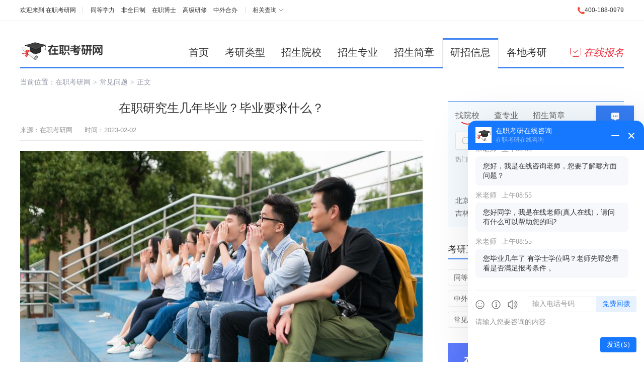

--- FILE ---
content_type: text/html; charset=utf-8
request_url: http://www.51zzyjs.com/wenti/9709.html
body_size: 7449
content:
<!DOCTYPE html>
<html lang="zh-CN">
<head>
    <meta charset="utf-8">
    <title>在职研究生几年毕业？毕业要求什么？ - 在职考研网</title>
    <meta name="keywords" content="在职研究生几年毕业">
    <meta name="description" content="在职研究生是指那些在工作状态下就读研究生的学生，由于每个学校的要求不一样，因此，在职研究生需要几年毕业也有所不同。一般来说，在职研究生的毕业要求与全日制研究生大体相同，但是考虑到在职研究生的学习特点，学校会给予一定的宽容和安排，一般在职研究生可以在4-6年完成学业，有些学校甚至能在3年内完成学业。">
    <meta name="renderer" content="webkit">
    <meta http-equiv="X-UA-Compatible" content="IE=edge,chrome=1">
    <meta http-equiv="Content-Type" content="text/html"/>
    <meta http-equiv="Cache-Control" content="no-transform " />
    <meta http-equiv="Cache-Control" content="no-siteapp"/>
    <meta name="applicable-device" content="pc">
    <link rel="shortcut icon" href="http://www.51zzyjs.com/favicon.ico"/>
                <link href="http://www.51zzyjs.com/Public/exam/css/cahce_reset,public,fheader,iconfont,article,right.css" rel="stylesheet">    </head>
<body class="bodyh">

<div class="bodyhh">
    <div class="header">
        <div class="header-top">
            <div class="w1200 clearfix">
                <div class="header-left fl">
                    欢迎来到 <a href="http://www.51zzyjs.com/" target="_blank">在职考研网</a>
                    <div class="header-list">
                        <a href="http://www.51zzyjs.com/tongdengxueli/" target="_blank">同等学力</a>
                        <a href="http://www.51zzyjs.com/feiquanrizhi/" target="_blank">非全日制</a>
                        <a href="http://www.51zzyjs.com/zaizhiboshi/" target="_blank">在职博士</a>
                        <a href="http://www.51zzyjs.com/gaojiyanxiuban/" target="_blank">高级研修</a>
                        <a href="http://www.51zzyjs.com/zhongwaiheban/" target="_blank">中外合办</a>
                    </div>
                    <div class="header-sel hoverAll">
                        <a href="javascript:;" class="header-sel-btn">相关查询</a>
                        <div class="showAll">
                            <a href="http://www.51zzyjs.com/meiti/" target="_blank">在职研究生视频</a>
<a href="http://www.51zzyjs.com/shuoshimulu/" target="_blank">在职研究生招生目录</a>
<a href="http://www.51zzyjs.com/chaxun/" target="_blank">在职研究生查询</a>
                        </div>
                    </div>
                </div>
                <div class="header-right fr">
                    <i class="icon icons-dh1"></i>400-188-0979
                </div>
            </div>
        </div>
<div class="js-hov-cont w1200">
    <div class="header-main clearfix">
        <div class="header-logo"><a href="http://www.51zzyjs.com/" target="_blank"><img src="http://www.51zzyjs.com/Public/exam/images/PC.png" alt="在职考研网"></a></div>
        <a href="http://www.51zzyjs.com/baoming.html" class="header-nav-last fr"><i class="icon icons-bm"></i>在线报名</a>
        <div class="header-nav js-hov-btn">
            <a href="http://www.51zzyjs.com/" >首页</a>
            <a href="http://www.51zzyjs.com/tongdengxueli/" >考研类型</a>
            <a href="http://www.51zzyjs.com/xuexiao/" >招生院校</a>
            <a href="http://www.51zzyjs.com/zhuanye/" >招生专业</a>
            <a href="http://www.51zzyjs.com/jianzhang/" >招生简章</a>
            <a href="http://www.51zzyjs.com/wenti/" class="active">研招信息</a>
            <a href="http://www.51zzyjs.com/beijing/" >各地考研</a>
        </div>
    </div>
    <div class="header-nav_hide mb20">

    </div>
</div>
</div>
<div class="wrapper clearfix">
            <div class="nav-brand">当前位置：<a href="http://www.51zzyjs.com/">在职考研网</a><i>&gt;</i><span><a href="http://www.51zzyjs.com/wenti/">常见问题</a></span><i>&gt;</i><span>正文</span></div>
            <div class="content clearfix">
                <div class="wrap-left mt10">
                    <div class="article">
                        <h1>在职研究生几年毕业？毕业要求什么？</h1>
                        <div class="article-info clearfix mt15">
                            <div class="fl">来源：<a target="_blank" href="http://www.51zzyjs.com/">在职考研网</a> <span class="ml20">时间：2023-02-02</span></div>
                            <!--<div class="article-share fr">分享到：-->
                                <!--<ul class="bdsharebuttonbox fr" data-tag="share_1" data-bd-bind="1490836726113">-->
                                    <!--<li><a class="bds_qzone" data-cmd="qzone" href="javascript:;"></a></li>-->
                                    <!--<li><a class="bds_weixin" data-cmd="weixin" href="javascript:;"></a></li>-->
                                    <!--<li><a class="bds_tsina" data-cmd="tsina" href="javascript:;"></a></li>-->
                                    <!--<li><a class="bds_sqq" data-cmd="sqq" href="javascript:;"></a></li>-->
                                <!--</ul>-->
                            <!--</div>-->
                        </div>
                        <div class="article-con">
                            <p style="text-align:center"><img src="http://www.51zzyjs.com/Uploads/Ueditor/image/20230202/1675325484424241.jpg" title="1675325484424241.jpg" alt="1675325484424241.jpg" width="800" height="600" border="0" vspace="0" style="width: 800px; height: 600px;"/></p><p style="white-space: normal;">在职研究生是指那些在工作状态下就读研究生的学生，由于每个学校的要求不一样，因此，在职研究生需要几年毕业也有所不同。一般来说，在职研究生的毕业要求与全日制研究生大体相同，但是考虑到在职研究生的学习特点，学校会给予一定的宽容和安排，一般在职研究生可以在4-6年完成学业，有些学校甚至能在3年内完成学业。</p><p style="white-space: normal;"><br/></p><p style="white-space: normal;">那么，<a href="http://www.51zzyjs.com/" target="_blank" class="keylink" title="在职研究生">在职研究生</a>的毕业要求有哪些呢？一般来说，在职研究生的毕业要求与全日制研究生基本相同，但是由于在职研究生的学习时间相对较短，学校会给予一定的宽容。首先，在职研究生必须完成相应的学习课程，如果学生完成了学校规定的学分，并通过了考试，就可以获得研究生学位证书。此外，学校还要求学生能够完成一份与专业相关的毕业论文，毕业论文的要求相对较高，必须是一份有说服力的学术论文，并能够表达出学生在专业方面的深度思考和独到见解。此外，学校还需要学生参加一些实验室研究、调研、参观等活动，以便更好地让学生熟悉学科知识，增强学生的实践能力，从而更好地应用学习成果。</p><p style="white-space: normal;"><br/></p><p style="white-space: normal;">总而言之，在职研究生的毕业要求与全日制研究生大体相同，学校会给予一定的宽容和安排，一般在职研究生可以在4-6年完成学业，甚至有些学校能在3年内完成学业。毕业时，学生需要完成相应的学习课程，并能够完成一份有说服力的学术论文，学校还要求学生参加一些实验室研究、调研、参观等活动，以便更好地让学生熟悉学科知识，增强学生的实践能力，从而更好地应用学习成果。</p><p><br/></p>                        </div>

                        <div class="article-link mt20">
                            <p><i class="icon icons-prev"></i>上一篇：<a href="http://www.51zzyjs.com/wenti/9710.html" title="同等学力加试是什么意思？同等学力好考吗" >同等学力加试是什么意思？同等学力好考吗</a></p>
                            <p><i class="icon icons-next"></i>下一篇：<a href="http://www.51zzyjs.com/wenti/9708.html" title="在职研究生能考公务员么？怎样准备考试？" >在职研究生能考公务员么？怎样准备考试？</a></p>

                        </div>
                        <div class="left-img mt10 mb30">
                            <a href="http://www.51zzyjs.com/" target="_blank" title="在职研究生"><img src="http://www.51zzyjs.com/Public/exam/images/wzxq-1.jpg" alt="在职研究生" title="在职研究生"></a>
                        </div>

                        <div class="article-btm clearfix">
                            <div class="article-xxList xxList fl">
                                <div class="wrap-tit wrap-tit3 mb10"><h2>常见问题</h2><a href="http://www.51zzyjs.com/wenti/" class="more more1" target="_blank"></a></div>
                                <ul>
                                    <li><a href="http://www.51zzyjs.com/wenti/21.html" title="如何选择在职研究生专业？选择什么专业合适？" target="_blank">如何选择在职研究生专业？选择什么专业合适？</a></li><li><a href="http://www.51zzyjs.com/wenti/53.html" title="考研如何选择院校和专业？" target="_blank">考研如何选择院校和专业？</a></li><li><a href="http://www.51zzyjs.com/wenti/61.html" title="高级研修班上课方式有哪些？" target="_blank">高级研修班上课方式有哪些？</a></li><li><a href="http://www.51zzyjs.com/wenti/74.html" title="在职博士考试科目有哪些？" target="_blank">在职博士考试科目有哪些？</a></li><li><a href="http://www.51zzyjs.com/xuexiao/63/wenti/4577.html" title="东北师范大学非全日制研究生教育硕士每年学费多少？" target="_blank">东北师范大学非全日制研究生教育硕士每年学费多少？</a></li><li><a href="http://www.51zzyjs.com/wenti/1295.html" title="硕士研究生考研复试时间安排" target="_blank">硕士研究生考研复试时间安排</a></li><li><a href="http://www.51zzyjs.com/zhuanye/7/wenti/42.html" title="金融学在职研究生几月份报名？" target="_blank">金融学在职研究生几月份报名？</a></li><li><a href="http://www.51zzyjs.com/wenti/71.html" title="非全日制研究生考试科目有哪些？" target="_blank">非全日制研究生考试科目有哪些？</a></li>                                </ul>
                            </div>
                            <div class="article-xxList article-slide fr">
                                <div class="wrap-tit wrap-tit-tab article-slide-btn">
                                    <a href="javascript:;" class="active"><h2>资讯信息</h2></a>
                                    <span class="line"></span>
                                    <a href="javascript:;"><h2>考试信息</h2></a>
                                </div>
                                <div class="article-slide-main mt10">
                                    <div class="xxList">
                                        <a href="http://www.51zzyjs.com/zhaosheng/" class="more more1" target="_blank"></a>
                                        <ul>
                                            <li><a href="http://www.51zzyjs.com/jiaowu/3922.html" title="关于电子信息等8种专业学位类别专业领域指导性目录的说明" target="_blank">关于电子信息等8种专业学位类别专业领域指导性目录的说明</a></li><li><a href="http://www.51zzyjs.com/zhengce/6567.html" title="北京语言大学会计硕士专业学位研究生教学案例规范体例及格式" target="_blank">北京语言大学会计硕士专业学位研究生教学案例规范体例及格式</a></li><li><a href="http://www.51zzyjs.com/zhengce/5600.html" title="中国地质大学(武汉)专业学位研究生企业导师管理办法（试行） " target="_blank">中国地质大学(武汉)专业学位研究生企业导师管理办法（试行） </a></li><li><a href="http://www.51zzyjs.com/zhaosheng/1564.html" title="【福建地区】非全日制专业学位研究生招生院校及招生专业汇总" target="_blank">【福建地区】非全日制专业学位研究生招生院校及招生专业汇总</a></li><li><a href="http://www.51zzyjs.com/zhengce/4455.html" title="湖南农业大学研究生转专业和转导师暂行管理规定" target="_blank">湖南农业大学研究生转专业和转导师暂行管理规定</a></li><li><a href="http://www.51zzyjs.com/zhuanye/156/jiaowu/5186.html" title="护理硕士专业学位研究生指导性培养方案（试行）" target="_blank">护理硕士专业学位研究生指导性培养方案（试行）</a></li><li><a href="http://www.51zzyjs.com/zhuanye/45/jiaowu/5182.html" title="应用心理专业学位硕士研究生（临床与咨询心理学培养方案（试行）" target="_blank">应用心理专业学位硕士研究生（临床与咨询心理学培养方案（试行）</a></li><li><a href="http://www.51zzyjs.com/zhengce/902.html" title="中国农业大学专业学位硕士研究生专项制管理办法" target="_blank">中国农业大学专业学位硕士研究生专项制管理办法</a></li>                                        </ul>
                                    </div>
                                    <div class="xxList" style="display: none;">
                                        <a href="http://www.51zzyjs.com/shiti/" class="more more1" target="_blank"></a>
                                        <ul>
                                            <li><a href="http://www.51zzyjs.com/shiti/694.html" title="2022年东北农业大学非全日制研究生《农业信息技术》初试考试大纲" target="_blank">2022年东北农业大学非全日制研究生《农业信息技术》初试考试大纲</a></li><li><a href="http://www.51zzyjs.com/shiti/715.html" title="中山大学2022年硕士研究生招生考试科目的考试范围或参考书目(六) " target="_blank">中山大学2022年硕士研究生招生考试科目的考试范围或参考书目(六) </a></li><li><a href="http://www.51zzyjs.com/fushi/264.html" title="【考研复试】现场复试注意事项" target="_blank">【考研复试】现场复试注意事项</a></li><li><a href="http://www.51zzyjs.com/xuexiao/5/fushi/267.html" title="2020年北京理工大学硕士研究生复试内容及复试流程" target="_blank">2020年北京理工大学硕士研究生复试内容及复试流程</a></li><li><a href="http://www.51zzyjs.com/xuexiao/389/tiaoji/58.html" title="江西科技师范大学2018年研究生调剂信息" target="_blank">江西科技师范大学2018年研究生调剂信息</a></li><li><a href="http://www.51zzyjs.com/xuexiao/389/tiaoji/60.html" title="2020年江西科技师范大学硕士研究生调剂公告" target="_blank">2020年江西科技师范大学硕士研究生调剂公告</a></li><li><a href="http://www.51zzyjs.com/xuexiao/36/fushi/238.html" title="西北工业大学硕士研究生复试成绩的计算方法" target="_blank">西北工业大学硕士研究生复试成绩的计算方法</a></li><li><a href="http://www.51zzyjs.com/xuexiao/215/fushi/798.html" title="关于做好江苏大学2024年硕士研究生招生复试录取工作的通知" target="_blank">关于做好江苏大学2024年硕士研究生招生复试录取工作的通知</a></li>                                        </ul>
                                    </div>
                                </div>
                            </div>
                        </div>



                    </div>
                </div>
                <div class="right fr">
    <div class="right-item tools js-hov-cont">
        <div class="tools-tit js-hov-btn">
            <a href="javascript:;" class="active">找院校</a>
            <a href="javascript:;">查专业</a>
            <a href="javascript:;">招生简章</a>
        </div>
        <div class="tools-cont">
            <div class="js-hov-con">
                <div class="right-search">
                    <i class="icon icons-ss"></i>
                    <form id="searchschool" action="http://www.51zzyjs.com/xuexiao/" >
                        <input type="text" name="title" value="" placeholder="请输入学校" class="ipt">
                        <a href="javascript:;" onclick="document:searchschool.submit()" class="btn">搜院校</a>
                    </form>
                </div>
                <div class="tools-sub">热门院校：<a target="_blank" href="http://www.51zzyjs.com/xuexiao/2/" title="中国人民大学在职研究生">中国人民大学</a><a target="_blank" href="http://www.51zzyjs.com/xuexiao/54/" title="华北电力大学在职研究生">华北电力大学</a><a target="_blank" href="http://www.51zzyjs.com/xuexiao/43/" title="北京化工大学在职研究生">北京化工大学</a></div>
            </div>
            <div class="js-hov-con" style="display: none;">
                <div class="right-search">
                    <i class="icon icons-ss"></i>
                    <form id="searchmajor" action="http://www.51zzyjs.com/zhuanye/" >
                        <input type="text" name="title" value="" placeholder="请输入专业" class="ipt">
                        <a href="javascript:;" onclick="document:searchmajor.submit()" class="btn">搜专业</a>
                    </form>
                </div>
                <div class="tools-sub">热门专业：<a target="_blank" href="http://www.51zzyjs.com/zhuanye/27/" title="法学在职研究生">法学</a><a target="_blank" href="http://www.51zzyjs.com/zhuanye/7/" title="金融学在职研究生">金融学</a><a target="_blank" href="http://www.51zzyjs.com/zhuanye/45/" title="心理学在职研究生">心理学</a><a target="_blank" href="http://www.51zzyjs.com/zhuanye/172/" title="企业管理在职研究生">企业管理</a></div>
            </div>
            <div class="js-hov-con" style="display: none;">
                <div class="right-search">
                    <i class="icon icons-ss"></i>
                    <form id="searchjianzhang" action="http://www.51zzyjs.com/jianzhang/" >
                        <input type="text" name="title" value="" placeholder="请输入简章" class="ipt">
                        <a href="javascript:;" onclick="document:searchjianzhang.submit()" class="btn">搜简章</a>
                    </form>
                </div>
                <div class="tools-sub">热门简章：<a target="_blank" href="http://www.51zzyjs.com/xuexiao/2/jianzhang/">中国人民大学</a><a target="_blank" href="http://www.51zzyjs.com/xuexiao/54/jianzhang/">华北电力大学</a><a target="_blank" href="http://www.51zzyjs.com/xuexiao/9/jianzhang/">南开大学</a></div>
            </div>
        </div>
        <div class="hot-dq">
            			<div class="tit">各地热招</div>
            <div class="cont clearfix">
                <a target="_blank" href="http://www.51zzyjs.com/beijing/" title="北京在职研究生">北京</a>
                <a target="_blank" href="http://www.51zzyjs.com/shanghai/" title="上海在职研究生">上海</a>
                <a target="_blank" href="http://www.51zzyjs.com/tianjin/" title="天津在职研究生">天津</a>
                <a target="_blank" href="http://www.51zzyjs.com/chongqing/" title="重庆在职研究生">重庆</a>
                <a target="_blank" href="http://www.51zzyjs.com/hebei/" title="河北在职研究生">河北</a>
                <a target="_blank" href="http://www.51zzyjs.com/shanxi/" title="山西在职研究生">山西</a>
                <a target="_blank" href="http://www.51zzyjs.com/liaoning/" title="辽宁在职研究生">辽宁</a>
                <a target="_blank" href="http://www.51zzyjs.com/jilin/" title="吉林在职研究生">吉林</a>
                <a target="_blank" href="http://www.51zzyjs.com/jiangsu/" title="江苏在职研究生">江苏</a>
                <a target="_blank" href="http://www.51zzyjs.com/zhejiang/" title="浙江在职研究生">浙江</a>
                <a target="_blank" href="http://www.51zzyjs.com/anhui/" title="安徽在职研究生">安徽</a>
                <a target="_blank" href="http://www.51zzyjs.com/fujian/" title="福建在职研究生">福建</a>
                <div class="hide clicont">
                    <a target="_blank" href="http://www.51zzyjs.com/jiangxi/" title="江西在职研究生">江西</a>
                    <a target="_blank" href="http://www.51zzyjs.com/shandong/" title="山东在职研究生">山东</a>
                    <a target="_blank" href="http://www.51zzyjs.com/henan/" title="河南在职研究生">河南</a>
                    <a target="_blank" href="http://www.51zzyjs.com/hubei/" title="湖北在职研究生">湖北</a>
                    <a target="_blank" href="http://www.51zzyjs.com/hunan/" title="湖南在职研究生">湖南</a>
                    <a target="_blank" href="http://www.51zzyjs.com/guangdong/" title="广东在职研究生">广东</a>
                    <a target="_blank" href="http://www.51zzyjs.com/sichuan/" title="四川在职研究生">四川</a>
                    <a target="_blank" href="http://www.51zzyjs.com/shanxi2/" title="陕西在职研究生">陕西</a>
                    <a target="_blank" href="http://www.51zzyjs.com/guangxi/" title="广西在职研究生">广西</a>
                    <a target="_blank" href="http://www.51zzyjs.com/hainan/" title="海南在职研究生">海南</a>
                    <a target="_blank" href="http://www.51zzyjs.com/guizhou/" title="贵州在职研究生">贵州</a>
                    <a target="_blank" href="http://www.51zzyjs.com/yunnan/" title="云南在职研究生">云南</a>
                    <a target="_blank" href="http://www.51zzyjs.com/xizang/" title="西藏在职研究生">西藏</a>
                    <a target="_blank" href="http://www.51zzyjs.com/gansu/" title="甘肃在职研究生">甘肃</a>
                    <a target="_blank" href="http://www.51zzyjs.com/qinghai/" title="青海在职研究生">青海</a>
                    <a target="_blank" href="http://www.51zzyjs.com/ningxia/" title="宁夏在职研究生">宁夏</a>
                    <a target="_blank" href="http://www.51zzyjs.com/xinjiang/" title="新疆在职研究生">新疆</a>           
                    <a target="_blank" href="http://www.51zzyjs.com/heilongjiang/" title="黑龙江在职研究生">黑龙江</a>
                    <a target="_blank" href="http://www.51zzyjs.com/neimenggu/" title="内蒙古在职研究生">内蒙古</a>
                </div>
                <a href="javascript:;" class="color2 clibtn">更多>></a>
            </div>
        </div>
    </div>
    <div class="right-item">
        <div class="wrap-tit wrap-tit4"><h2>考研工具</h2></div>
        <div class="box clearfix">
            <a target="_blank" href="http://www.51zzyjs.com/tongdengxueli/" title=同等学力>同等学力</a>
            <a target="_blank" href="http://www.51zzyjs.com/feiquanrizhi/" title="非全日制">非全日制</a>
            <a target="_blank" href="http://www.51zzyjs.com/zaizhiboshi/" title="在职博士">在职博士</a>
            <a target="_blank" href="http://www.51zzyjs.com/gaojiyanxiuban/" title="高级研修">高级研修</a>
            <a target="_blank" href="http://www.51zzyjs.com/zhongwaiheban/" title="中外合办">中外合办</a>
            <a target="_blank" href="http://www.51zzyjs.com/xuexiao/" title="招生院校">招生院校</a>
            <a target="_blank" href="http://www.51zzyjs.com/zhuanye/" title="招生专业">招生专业</a>
            <a target="_blank" href="http://www.51zzyjs.com/jianzhang/" title="招生简章">招生简章</a>
            <a target="_blank" href="http://www.51zzyjs.com/wenti/" title="常见问题">常见问题</a>
            <a target="_blank" href="http://www.51zzyjs.com/zhaosheng/" title="招生信息">招生信息</a>
            <a target="_blank" href="http://www.51zzyjs.com/shiti/" title="试题信息">试题信息</a>
            <a target="_blank" href="http://www.51zzyjs.com/zhengce/" title="政策公告">政策公告</a>
        </div>
    </div>
    <div class="rightAdv mb30"><a href="http://www.51zzyjs.com/wenti/26.html" title="报考在职研究生常见问题" target="_blank"><img src="http://www.51zzyjs.com/Public/exam/images/yzxx-gj1.jpg" alt="报考在职研究生常见问题" title="报考在职研究生常见问题"></a></div>
    <div class="right-item right-slide">
        <div class="wrap-tit wrap-tit-tab right-slide-btn">
            <a href="javascript:;" class="active"><h2>热门院校</h2></a>
            <span class="line"></span>
            <a href="javascript:;"><h2>热门专业</h2></a>
        </div>
        <div class="right-slide-main mt20">
            <div class="slide-school">
                <ul>
                                        <li>
                            <div class="tit"><a href="http://www.51zzyjs.com/xuexiao/386/" title="扬州大学在职研究生" target="_blank">扬州大学 </a><span>1383↑</span></div>
                            <div class="cont">
                                <i class="icon icons-sch"></i><p>扬州大学在职研究生栏目主要介绍了扬州大学概况并提供扬州大学在职研究生报考信息、报名入口、学院专业、招生简章、考试信息、常见问题、有问必答、政策资讯等信息，帮助学员准确了解扬州大学在职研究生招生信息。 <a href="http://www.51zzyjs.com/xuexiao/386/" target="_blank">[详情]</a></p>
                            </div>
                        </li><li>
                            <div class="tit"><a href="http://www.51zzyjs.com/xuexiao/300/" title="湖南农业大学在职研究生" target="_blank">湖南农业大学 </a><span>1091↑</span></div>
                            <div class="cont">
                                <i class="icon icons-sch"></i><p>湖南农业大学在职研究生栏目主要介绍了湖南农业大学概况并提供湖南农业大学在职研究生报考信息、报名入口、学院专业、招生简章、考试信息、常见问题、有问必答、政策资讯等信息，帮助学员准确了解湖南农业大学在职研究生招生信息。 <a href="http://www.51zzyjs.com/xuexiao/300/" target="_blank">[详情]</a></p>
                            </div>
                        </li><li>
                            <div class="tit"><a href="http://www.51zzyjs.com/xuexiao/9/" title="南开大学在职研究生" target="_blank">南开大学 </a><span>5083↑</span></div>
                            <div class="cont">
                                <i class="icon icons-sch"></i><p>南开大学在职研究生栏目主要介绍了南开大学概况并提供南开大学在职研究生报考信息、报名入口、学院专业、招生简章、考试信息、常见问题、有问必答、政策资讯等信息，帮助学员准确了解南开大学在职研究生招生信息。 <a href="http://www.51zzyjs.com/xuexiao/9/" target="_blank">[详情]</a></p>
                            </div>
                        </li><li>
                            <div class="tit"><a href="http://www.51zzyjs.com/xuexiao/60/" title="辽宁大学在职研究生" target="_blank">辽宁大学 </a><span>1303↑</span></div>
                            <div class="cont">
                                <i class="icon icons-sch"></i><p>辽宁大学在职研究生栏目主要介绍了辽宁大学概况并提供辽宁大学在职研究生报考信息、报名入口、学院专业、招生简章、考试信息、常见问题、有问必答、政策资讯等信息，帮助学员准确了解辽宁大学在职研究生招生信息。 <a href="http://www.51zzyjs.com/xuexiao/60/" target="_blank">[详情]</a></p>
                            </div>
                        </li><li>
                            <div class="tit"><a href="http://www.51zzyjs.com/xuexiao/42/" title="北京科技大学在职研究生" target="_blank">北京科技大学 </a><span>1316↑</span></div>
                            <div class="cont">
                                <i class="icon icons-sch"></i><p>北京科技大学在职研究生栏目主要介绍了北京科技大学概况并提供北京科技大学在职研究生报考信息、报名入口、学院专业、招生简章、考试信息、常见问题、有问必答、政策资讯等信息，帮助学员准确了解北京科技大学在职研究生招生信息。 <a href="http://www.51zzyjs.com/xuexiao/42/" target="_blank">[详情]</a></p>
                            </div>
                        </li><li>
                            <div class="tit"><a href="http://www.51zzyjs.com/xuexiao/381/" title="青岛大学在职研究生" target="_blank">青岛大学 </a><span>812↑</span></div>
                            <div class="cont">
                                <i class="icon icons-sch"></i><p>青岛大学在职研究生栏目主要介绍了青岛大学概况并提供青岛大学在职研究生报考信息、报名入口、学院专业、招生简章、考试信息、常见问题、有问必答、政策资讯等信息，帮助学员准确了解青岛大学在职研究生招生信息。 <a href="http://www.51zzyjs.com/xuexiao/381/" target="_blank">[详情]</a></p>
                            </div>
                        </li><li>
                            <div class="tit"><a href="http://www.51zzyjs.com/xuexiao/53/" title="中国政法大学在职研究生" target="_blank">中国政法大学 </a><span>6550↑</span></div>
                            <div class="cont">
                                <i class="icon icons-sch"></i><p>中国政法大学在职研究生栏目主要介绍了中国政法大学概况并提供中国政法大学在职研究生报考信息、报名入口、学院专业、招生简章、考试信息、常见问题、有问必答、政策资讯等信息，帮助学员准确了解中国政法大学在职研究生招生信息。 <a href="http://www.51zzyjs.com/xuexiao/53/" target="_blank">[详情]</a></p>
                            </div>
                        </li><li>
                            <div class="tit"><a href="http://www.51zzyjs.com/xuexiao/365/" title="西北师范大学在职研究生" target="_blank">西北师范大学 </a><span>3720↑</span></div>
                            <div class="cont">
                                <i class="icon icons-sch"></i><p>西北师范大学在职研究生栏目主要介绍了西北师范大学概况并提供西北师范大学在职研究生报考信息、报名入口、学院专业、招生简章、考试信息、常见问题、有问必答、政策资讯等信息，帮助学员准确了解西北师范大学在职研究生招生信息。 <a href="http://www.51zzyjs.com/xuexiao/365/" target="_blank">[详情]</a></p>
                            </div>
                        </li>                </ul>
            </div>
            <div class="slide-major" style="display: none;">
                <ul>
                                        <li><a href="http://www.51zzyjs.com/zhuanye/173/" title="公共管理在职研究生" target="_blank">公共管理</a><span>25869↑</span></li><li><a href="http://www.51zzyjs.com/zhuanye/187/" title="美术学在职研究生" target="_blank">美术学</a><span>4868↑</span></li><li><a href="http://www.51zzyjs.com/zhuanye/58/" title="新闻传播学在职研究生" target="_blank">新闻传播学</a><span>19554↑</span></li><li><a href="http://www.51zzyjs.com/zhuanye/89/" title="机械工程在职研究生" target="_blank">机械工程</a><span>7851↑</span></li><li><a href="http://www.51zzyjs.com/zhuanye/107/" title="材料工程在职研究生" target="_blank">材料工程</a><span>4000↑</span></li><li><a href="http://www.51zzyjs.com/zhuanye/196/" title="高级工商管理(EMBA)在职研究生" target="_blank">高级工商管理(EMBA)</a><span>3507↑</span></li><li><a href="http://www.51zzyjs.com/zhuanye/171/" title="工商管理(MBA)在职研究生" target="_blank">工商管理(MBA)</a><span>52427↑</span></li><li><a href="http://www.51zzyjs.com/zhuanye/144/" title="农业学在职研究生" target="_blank">农业学</a><span>5480↑</span></li>                </ul>
            </div>
        </div>
    </div>
    <div class="right-item right-slide">
        <div class="wrap-tit wrap-tit-tab right-slide-btn">
            <a href="javascript:;" class="active"><h2>热门资讯信息</h2></a>
            <span class="line"></span>
            <a href="javascript:;"><h2>热门考试信息</h2></a>
        </div>
        <div class="right-slide-main mt15">
            <div class="xxList">
                <ul>
                                        <li><a href="http://www.51zzyjs.com/jiaowu/3922.html" title="关于电子信息等8种专业学位类别专业领域指导性目录的说明" target="_blank">关于电子信息等8种专业学位类别专业领域指导性目录的说明</a></li><li><a href="http://www.51zzyjs.com/zhengce/6567.html" title="北京语言大学会计硕士专业学位研究生教学案例规范体例及格式" target="_blank">北京语言大学会计硕士专业学位研究生教学案例规范体例及格式</a></li><li><a href="http://www.51zzyjs.com/zhengce/5600.html" title="中国地质大学(武汉)专业学位研究生企业导师管理办法（试行） " target="_blank">中国地质大学(武汉)专业学位研究生企业导师管理办法（试行） </a></li><li><a href="http://www.51zzyjs.com/zhaosheng/1564.html" title="【福建地区】非全日制专业学位研究生招生院校及招生专业汇总" target="_blank">【福建地区】非全日制专业学位研究生招生院校及招生专业汇总</a></li><li><a href="http://www.51zzyjs.com/zhengce/4455.html" title="湖南农业大学研究生转专业和转导师暂行管理规定" target="_blank">湖南农业大学研究生转专业和转导师暂行管理规定</a></li><li><a href="http://www.51zzyjs.com/zhuanye/156/jiaowu/5186.html" title="护理硕士专业学位研究生指导性培养方案（试行）" target="_blank">护理硕士专业学位研究生指导性培养方案（试行）</a></li><li><a href="http://www.51zzyjs.com/zhuanye/45/jiaowu/5182.html" title="应用心理专业学位硕士研究生（临床与咨询心理学培养方案（试行）" target="_blank">应用心理专业学位硕士研究生（临床与咨询心理学培养方案（试行）</a></li><li><a href="http://www.51zzyjs.com/zhengce/902.html" title="中国农业大学专业学位硕士研究生专项制管理办法" target="_blank">中国农业大学专业学位硕士研究生专项制管理办法</a></li>                </ul>
            </div>
            <div class="xxList" style="display: none;">
                <ul>
                                        <li><a href="http://www.51zzyjs.com/shiti/694.html" title="2022年东北农业大学非全日制研究生《农业信息技术》初试考试大纲" target="_blank">2022年东北农业大学非全日制研究生《农业信息技术》初试考试大纲</a></li><li><a href="http://www.51zzyjs.com/shiti/715.html" title="中山大学2022年硕士研究生招生考试科目的考试范围或参考书目(六) " target="_blank">中山大学2022年硕士研究生招生考试科目的考试范围或参考书目(六) </a></li><li><a href="http://www.51zzyjs.com/fushi/264.html" title="【考研复试】现场复试注意事项" target="_blank">【考研复试】现场复试注意事项</a></li><li><a href="http://www.51zzyjs.com/xuexiao/5/fushi/267.html" title="2020年北京理工大学硕士研究生复试内容及复试流程" target="_blank">2020年北京理工大学硕士研究生复试内容及复试流程</a></li><li><a href="http://www.51zzyjs.com/xuexiao/389/tiaoji/58.html" title="江西科技师范大学2018年研究生调剂信息" target="_blank">江西科技师范大学2018年研究生调剂信息</a></li><li><a href="http://www.51zzyjs.com/xuexiao/389/tiaoji/60.html" title="2020年江西科技师范大学硕士研究生调剂公告" target="_blank">2020年江西科技师范大学硕士研究生调剂公告</a></li><li><a href="http://www.51zzyjs.com/xuexiao/36/fushi/238.html" title="西北工业大学硕士研究生复试成绩的计算方法" target="_blank">西北工业大学硕士研究生复试成绩的计算方法</a></li><li><a href="http://www.51zzyjs.com/xuexiao/215/fushi/798.html" title="关于做好江苏大学2024年硕士研究生招生复试录取工作的通知" target="_blank">关于做好江苏大学2024年硕士研究生招生复试录取工作的通知</a></li>                </ul>
            </div>
        </div>
    </div>
</div>
            </div>
        </div>
    </div>
         <div class="rightZx">
        <ul>
            <li class="rightZx-list1 active"><a href="javascript:;" class="zxzx">在线咨询</a></li>
            <li class="rightZx-list2">
                <a href="javascript:;" class="zxzx">电话咨询</a>
                <div class="rightZx-hide">
                    报名咨询热线<p>400-188-0979</p>电话咨询时间<em>08:00-24:00</em>
                </div>
            </li>
            <li class="rightZx-list3"><a href="http://www.51zzyjs.com/baoming.html">立即报名</a></li>
            <li class="rightZx-list4 goTop"><a href="javascript:;">返回顶部</a></li>
        </ul>
    </div>
	 <div class="footer-wrapper">
                                                     <div class="footer">


            <div class="footer-lists">
                <a href="http://www.51zzyjs.com/about.html" target="_blank" rel="nofollow">关于我们</a>
                <a href="http://www.51zzyjs.com/contact.html" target="_blank" rel="nofollow">联系方式</a>
                <a href="http://www.51zzyjs.com/link.html" target="_blank" rel="nofollow">友情链接</a>
                <a href="http://www.51zzyjs.com/hr.html"  target="_blank" rel="nofollow">招贤纳士</a>
                <a href="http://www.51zzyjs.com/law.html" target="_blank" rel="nofollow">法律声明</a>
                <a href="http://www.51zzyjs.com/sitemap.html" target="_blank">网站地图</a>
            </div>
            <div class="footer-copy"><a href="https://beian.miit.gov.cn/" target="_blank" rel="nofollow">浙ICP备2020034830号-1</a>  Copyright ©  2026 <a href="http://www.51zzyjs.com/" target="_blank" title="在职考研网" rel="nofollow">51zzyjs.com</a>  All Rights Reserverd
                <span class="cnzz-tools">
                    <!--<script type="text/javascript">var cnzz_protocol = (("https:" == document.location.protocol) ? " https://" : " http://");document.write(unescape("%3Cspan id='cnzz_stat_icon_1256962656'%3E%3C/span%3E%3Cscript src='" + cnzz_protocol + "s11.cnzz.com/z_stat.php%3Fid%3D1256962656%26show%3Dpic' type='text/javascript'%3E%3C/script%3E"));</script>-->
                                         <script type="text/javascript">document.write(unescape("%3Cspan id='cnzz_stat_icon_1279418636'%3E%3C/span%3E%3Cscript src='https://s9.cnzz.com/stat.php%3Fid%3D1279418636%26show%3Dpic' type='text/javascript'%3E%3C/script%3E"));</script>                </span>
            </div>
			<script>
var _hmt = _hmt || [];
(function() {
  var hm = document.createElement("script");
  hm.src = "https://hm.baidu.com/hm.js?2a31fbfadb5f2df180b112a9a8d3c722";
  var s = document.getElementsByTagName("script")[0]; 
  s.parentNode.insertBefore(hm, s);
})();
</script>            <div class="footer-addr">
                <p> 在职考研网 &nbsp;&nbsp;电话：400-188-0979</p>
            </div>
        </div>
    </div>

     <input type="hidden" value="http://www.51zzyjs.com/Public/index/images/" id="ewm_url">
	 <script src="http://www.51zzyjs.com/Public/exam/js/jquery.min.js"></script>
     <script src="https://images.eduego.com/js/bmsummary.js"></script>
   
	 <script src="https://api.ludengkefu.com/static/ludengkefu.js"></script>
	<script type="text/javascript">
		const ldKefu = new ludengKehu('fd0c28e434a27a414d66cd1014ee9fee',10010,10029);
		document.addEventListener('click', function(event) {
			if (event.target.closest('.zxzx')) {
				ldKefu.openLdKf();
			}
		});
	</script>
    <script src="http://www.51zzyjs.com/hits-5-9709.js" language="JavaScript"></script>
    <script src="http://www.51zzyjs.com/Public/exam/js/jquery.min.js"></script>
    <script src="http://www.51zzyjs.com/Public/exam/js/public.js"></script>
    <script src="http://www.51zzyjs.com/Public/exam/js/share.js"></script>
    <script src="http://www.51zzyjs.com/Public/exam/js/jquery.SuperSlide.2.1.1.js"></script>
    <script type="text/javascript">
        jQuery(".slide-school").slide({titCell:"li .tit", targetCell:"li .cont",defaultIndex:0,effect:"slideDown",delayTime:300,titOnClassName:"active"});
        jQuery(".right-slide").slide({titCell:".right-slide-btn a",mainCell:".right-slide-main",titOnClassName:"active",delayTime:0});
        jQuery(".article-slide").slide({titCell:".article-slide-btn a",mainCell:".article-slide-main",titOnClassName:"active",delayTime:0});
    </script>
</body>
</html>

--- FILE ---
content_type: text/css
request_url: http://www.51zzyjs.com/Public/exam/css/cahce_reset,public,fheader,iconfont,article,right.css
body_size: 14682
content:
@charset "UTF-8";body,h1,h2,h3,h4,h5,h6,p,dl,dt,dd,ul,ol,li,input,textarea,th,td {margin: 0;padding: 0;box-sizing: border-box;}body {font: 14px/1.6 "Microsoft YaHei","WenQuanYi Micro Hei",sans-serif;color: #333;min-width: 1200px;}html {height: 100%;}em,i,b {font-style: normal;}ul,ol {list-style: none;}a {text-decoration: none;outline: none;}img {border: none;vertical-align: middle;}input,textarea {outline: none;font-family: "PingFang SC", "Helvetica Neue", Helvetica, Arial, "Hiragino Sans GB", "Heiti SC", "Microsoft YaHei", "WenQuanYi Micro Hei", sans-serif;}input,select,textarea {font-size: 100%;}table {border-collapse: collapse;border-spacing: 0;}::-webkit-input-placeholder {color: #999;}:-moz-placeholder,::-moz-placeholder {color: #999;}:-ms-input-placeholder {color: #999;}.fl {float: left;}.fr {float: right;}.clearfix:after {content: "";display: block;visibility: hidden;clear: both;height: 0;font-size: 0;}.clearfix {zoom: 1;}a {color: #333;text-decoration: none;}a:hover {color: #dd3635;}.wrapper,.w1200 {margin-left: auto;margin-right: auto;width: 1200px;}.show {display: block;}.hide {display: none;}.dib {display: inline-block;}.clear {clear: both;}.tal {text-align: left !important;}.tac {text-align: center !important;}.tar {text-align: right !important;}.bgfff {background: #fff;}.ti2 {text-indent: 2em;}.color999 {color: #999;}.bodyh {height: 100%;position: relative;}.bodyhh {min-height: 100%;}.mt5 {margin-top: 5px;}.mb5 {margin-bottom: 5px;}.ml5 {margin-left: 5px;}.mr5 {margin-right: 5px;}.mlr5 {margin-left: 5px;margin-right: 5px;}.mt10 {margin-top: 10px;}.mb10 {margin-bottom: 10px;}.ml10 {margin-left: 10px;}.mr10 {margin-right: 10px;}.mt15 {margin-top: 15px;}.mb15 {margin-bottom: 15px;}.ml15 {margin-left: 15px;}.mr15 {margin-right: 15px;}.mt20 {margin-top: 20px;}.mb20 {margin-bottom: 20px;}.ml20 {margin-left: 20px;}.mr20 {margin-right: 20px;}.mt30 {margin-top: 30px;}.mb30 {margin-bottom: 30px;}.ml30 {margin-left: 30px;}.mr30 {margin-right: 30px;}.mt40 {margin-top: 40px;}.pt0 {padding-top: 0 !important;}.pt5 {padding-top: 5px;}.pb5 {padding-bottom: 5px;}.p15 {padding: 15px;}.pl5 {padding-left: 5px;}.pr5 {padding-right: 5px;}.pt10 {padding-top: 10px;}.pb10 {padding-bottom: 10px;}.pl10 {padding-left: 10px;}.pr10 {padding-right: 10px;}.plr10 {padding-left: 10px;padding-right: 10px;}.p10 {padding: 10px;}.pt15 {padding-top: 15px;}.pb15 {padding-bottom: 15px;}.pl15 {padding-left: 15px;}.pr15 {padding-right: 15px;}.plr15 {padding-left: 15px;padding-right: 15px;}.pt20 {padding-top: 20px;}.pb20 {padding-bottom: 20px;}.pl20 {padding-left: 20px;}.pr20 {padding-right: 20px;}.plr20 {padding-left: 20px;padding-right: 20px;}.p20 {padding: 20px;}.bt10 {border-top: 10px solid #f6f6f6;}.bb-so {border-bottom: 1px solid #e5e5e5;}.ovh li,.ovhh {overflow: hidden;white-space: nowrap;}.por {position: relative;}.wrong {position: fixed;top:50%;left:50%;font-size: 16px;background-color: rgba(0,0,0,0.6);padding: 15px 100px;color:#fff;margin-top: -28px;transform: translateX(-50%);display: none;}.hoverAll {position: relative;}.showAll {display: none;position: absolute;background: #fff;z-index: 2;}.hoverAll:hover .showAll {display: block;}.no-cont {background-color: #fff;text-align: center;padding: 50px;font-size: 14px;color: #999;}.no-cont img {vertical-align: middle;margin-right: 10px;width: 230px;}@font-face {font-family: "iconfont";  src: url('iconfont.eot?t=1531106965506');  src: url('iconfont.eot?t=1531106965506#iefix') format('embedded-opentype'),  url('[data-uri]') format('woff'),  url('iconfont.ttf?t=1531106965506') format('truetype'),  url('iconfont.svg?t=1531106965506#iconfont') format('svg');}.right-kefu {position: fixed;right: 19px;top: 30%;font-size: 12px;z-index: 999;line-height: normal;}.right-kefu ul li {position: relative;}.right-kefu ul li a.kefu-hob {background: #376ed3;color: #fff;}.right-kefu ul li a.kefu-online {background: #376ed3}.kefu-close {position: absolute;width: 14px;height: 14px;background: url(../images/right-kefu.png) no-repeat;background-position: -70px -40px;right: 0;top: -16px;}.kefu-hov {width: 55px;height: 55px;background: #fff;display: block;text-align: center;padding-top: 6px;box-sizing: border-box;color: #376ed3;margin-top: 5px;border-radius: 4px;box-shadow: 0 0 8px rgba(102,102,102,.2);}.kefu-i:before {content:'';display: block;width: 30px;height: 27px;margin:0 auto;font-family:"iconfont" !important;font-size:24px;font-style:normal;-webkit-font-smoothing: antialiased;-moz-osx-font-smoothing: grayscale;}.kefu-online {background: #376ed3;padding-top: 3px;}.kefu-online i:before {content: '';display: block;background: url(../images/right-kefu.png) no-repeat center;width: 30px;height: 30px;background-position: -5px -35px;}.kefu-online p {color: #fff;}.kefu-phone i:before {content: '\e6b4';}.kefu-code i:before {content: '\e624';}.kefu-share i:before {content: '\e610';}.kefu-gotop i:before {content: '\e600';}.kefu-con {position: absolute;right: 55px;top: 0;width: 134px;overflow: hidden;display: none;box-shadow: -5px 0 8px rgba(102,102,102,.2);}.kefu-cono {width: 80px;}.kefu-hide {background-color: #fff;color: #376ed3;padding: 10px;transform: translate(134px);transition: transform .3s;overflow: hidden;}.kefu-hide.show {transform: translate(0);}.kefu-arrow {width: 7px;height: 10px;background: url(../images/right-kefu.png) no-repeat;background-position: -150px -60px;position: absolute;right: 4px;top: 10px;display: none;}.kefu-ol-con {border-top: 1px solid #F2F2F2;padding-top: 10px;}.kefu-ol .kefu-ol-con:first-child {border-top: none;padding-top: 0;}.kefu-hide .kefu-tit {font-size: 14px;font-weight: normal;}.kefu-ol-con ul li a {width: 52px;height: 22px;display: inline-block;background: url(../images/right-kefu.png) no-repeat;margin-top: 10px;margin-bottom: 10px;}.kefu-ol-con ul li:first-child a {margin-right: 6px;}.kefu-ol-con ul li {float: left;}.kefu-ol-con ul li a.kefu-qq {background-position: -5px -60px;}.kefu-ol-con ul li a.kefu-zx {background-position: -70px -60px;}.kefu-hide .kefu-mobile .kefu-h3 {margin-bottom: 5px;}.kefu-hide .kefu-mobile .kefu-h4 {font-size: 18px;white-space: nowrap;padding-bottom: 5px;margin-bottom: 7px;font-family: arial;font-weight: bold;color: #dd3635;border-bottom: 1px solid #e8e8e8;}.kefu-ewm img {width: 111px;height: 111px;}.kefu-ewm p {margin-top: 5px;text-align: center;}.kefu-more {width: 50px;display: block;text-align: center;background: rgba(204,204,204,.8);margin-bottom: 5px;display: none;float: left;}.kefu-more i {width: 22px;height: 7px;display: inline-block;background: url(../images/right-kefu.png) no-repeat;background-position: -5px -40px;}.kefu-gotop {margin-top: 10px;}.kefu-txt p {float: left;width: 116px;text-align: center;}.kefu-con.kefu-ewm-con {width: 254px;}.kefu-con.kefu-ewm-con .kefu-hide {height: 129px;}#share-iconn {margin-right: -10px;}#share-iconn a {margin-right: 10px;margin-top: 10px;margin-bottom: 0;padding: 0;width: 30px;height: 30px;background: url(../images/right-kefu.png) no-repeat;float: left;}#share-iconn a:hover {color: #333;opacity: .8;filter: alpha(opacity=80);}#share-iconn .bds_qzone {background-position: 0 -36px;}#share-iconn .bds_weixin {background-position: -5px -110px;}#share-iconn .bds_tsina {background-position: -80px -70px;}#share-iconn .bds_tqq {background-position: -40px -70px;}#share-iconn .bds_renren {background-position: 0 -114px;}#share-iconn .bds_sqq {background-position: -39px -110px;}#share-iconn .bds_bdhome {background-position: -5px -70px;}#share-iconn .bds_more {background-position: -80px -110px;}.kefu-hob {background: #376ed3;color: #fff;}.kefu-hob i.kefu-i:before {background-position-y: -35px;}.kefu-hob p.kefu-font {color: #fff;}.header-nav_hide:after, .header-nav_list:after { content: ""; display: block; visibility: hidden; clear: both; height: 0; font-size: 0; }.icons-sprite, .icons-baom, .icons-blb, .icons-bm, .icons-bm1, .icons-cha, .icons-dh1, .icons-dh2, .icons-diqu, .icons-down11, .icons-down12, .icons-down21, .icons-down22, .icons-dq, .icons-dui, .icons-fqrz, .icons-fs, .icons-fs1, .icons-fs2, .icons-fs3, .icons-fs4, .icons-fs5, .icons-fs6, .icons-fsx, .icons-gd, .icons-gj, .icons-gjyx, .icons-jt, .icons-jz, .icons-jz1, .icons-jzk, .icons-lb, .icons-lc, .icons-more, .icons-more1, .icons-more2, .icons-new, .icons-next, .icons-noi, .icons-ph, .icons-prev, .icons-px, .icons-qq, .icons-qqs, .icons-qzone, .icons-rd, .icons-rm1, .icons-rm2, .icons-rm3, .icons-rm4, .icons-rn3, .icons-rzz, .icons-sch, .icons-selbg, .icons-ss, .icons-sss, .icons-sx, .icons-sxx, .icons-sxxx, .icons-tdxl, .icons-titbg1, .icons-titbg2, .icons-tool, .icons-wb, .icons-wbs, .icons-wx, .icons-wxs, .icons-wz, .icons-xing, .icons-xxk, .icons-xxx, .icons-yesi, .icons-yl, .icons-yz, .icons-zixun, .icons-zsjz, .icons-zsyx, .icons-zszy, .icons-zwhb, .icons-zx, .icons-zy, .icons-zyk, .icons-zyx, .icons-zzss, .icons-zzy, .hot-school .list.fl .tit, .hot-school .list.fr .tit, .more1, .more2, .type-title .tit::before, .type-title .tit::after, .find-more::before, .hmore-con::before, .filter-type a.active::before, .filter-type a.active::after, .result-filter a.active::after, .result-filter a.active .icons-down11, .result-filter a.active .icons-down21, .tools-tit a.active::after, .hot-dq .tit, .bdsharebuttonbox .bds_qzone:before, .bdsharebuttonbox .bds_tsina:before, .bdsharebuttonbox .bds_weixin:before, .bdsharebuttonbox .bds_sqq:before { background-image: url('../images/icons-s59e25278be.png'); background-repeat: no-repeat; }.icons-baom { background-position: -116px -191px; height: 23px; width: 25px; }.icons-blb { background-position: -102px -277px; height: 51px; width: 51px; }.icons-bm { background-position: -44px -74px; height: 18px; width: 22px; }.icons-bm1 { background-position: -10px -74px; height: 12px; width: 12px; }.icons-cha { background-position: -140px 0; height: 15px; width: 14px; }.icons-dh1 { background-position: -28px 0; height: 14px; width: 14px; }.icons-dh2 { background-position: -243px -18px; height: 18px; width: 19px; }.icons-diqu { background-position: -220px -121px; height: 39px; width: 45px; }.icons-down11 { background-position: -20px -18px; height: 10px; width: 10px; }.icons-down12 { background-position: 0 -74px; height: 10px; width: 10px; }.icons-down21 { background-position: -10px -18px; height: 10px; width: 10px; }.icons-down22 { background-position: 0 -18px; height: 10px; width: 10px; }.icons-dq { background-position: -180px 0; height: 15px; width: 12px; }.icons-dui { background-position: -80px -18px; height: 12px; width: 18px; }.icons-fqrz { background-position: -141px -191px; height: 24px; width: 24px; }.icons-fs { background-position: -88px -74px; height: 18px; width: 18px; }.icons-fs1 { background-position: -178px -18px; height: 14px; width: 16px; }.icons-fs2 { background-position: -125px 0; height: 15px; width: 15px; }.icons-fs3 { background-position: -14px 0; height: 14px; width: 14px; }.icons-fs4 { background-position: -154px 0; height: 15px; width: 13px; }.icons-fs5 { background-position: -41px -18px; height: 12px; width: 16px; }.icons-fs6 { background-position: -80px 0; height: 15px; width: 15px; }.icons-fsx { background-position: 0 -277px; height: 51px; width: 51px; }.icons-gd { background-position: -30px -18px; height: 11px; width: 11px; }.icons-gj { background-position: -100px -121px; height: 30px; width: 30px; }.icons-gjyx { background-position: -165px -191px; height: 25px; width: 23px; }.icons-jt { background-position: -54px 0; height: 14px; width: 11px; }.icons-jz { background-position: -42px 0; height: 14px; width: 12px; }.icons-jz1 { background-position: -167px 0; height: 15px; width: 13px; }.icons-jzk { background-position: -132px -51px; height: 20px; width: 18px; }.icons-lb { background-position: -227px 0; height: 17px; width: 17px; }.icons-lc { background-position: -106px -74px; height: 18px; width: 17px; }.icons-more { background-position: -98px -18px; height: 11px; width: 40px; }.icons-more1 { background-position: -138px -18px; height: 11px; width: 40px; }.icons-more2 { background-position: -32px -51px; height: 11px; width: 40px; }.icons-new { background-position: -244px 0; height: 18px; width: 23px; }.icons-next { background-position: -194px -18px; height: 17px; width: 17px; }.icons-noi { background-position: -95px 0; height: 15px; width: 15px; }.icons-ph { background-position: -174px -51px; height: 22px; width: 23px; }.icons-prev { background-position: -15px -51px; height: 17px; width: 17px; }.icons-px { background-position: -76px -121px; height: 40px; width: 24px; }.icons-qq { background-position: 0 -51px; height: 16px; width: 15px; }.icons-qqs { background-position: -26px -121px; height: 20px; width: 20px; }.icons-qzone { background-position: -72px -51px; height: 20px; width: 20px; }.icons-rd { background-position: -130px -121px; height: 30px; width: 30px; }.icons-rm1 { background-position: 0 -191px; height: 37px; width: 91px; }.icons-rm2 { background-position: 0 -228px; height: 37px; width: 91px; }.icons-rm3 { background-position: -197px -51px; height: 23px; width: 17px; }.icons-rm4 { background-position: -160px -121px; height: 30px; width: 30px; }.icons-rn3 { background-position: -190px -121px; height: 30px; width: 30px; }.icons-rzz { background-position: 0 -161px; height: 30px; width: 279px; }.icons-sch { background-position: -213px -228px; height: 49px; width: 49px; }.icons-selbg { background-position: -57px -18px; height: 33px; width: 11px; }.icons-ss { background-position: -168px -74px; height: 23px; width: 26px; }.icons-sss { background-position: -110px 0; height: 15px; width: 15px; }.icons-sx { background-position: -68px -18px; height: 12px; width: 12px; }.icons-sxx { background-position: -241px -191px; height: 28px; width: 28px; }.icons-sxxx { background-position: -66px -74px; height: 18px; width: 22px; }.icons-tdxl { background-position: -214px -51px; height: 22px; width: 24px; }.icons-titbg1 { background-position: -188px -191px; height: 27px; width: 25px; }.icons-titbg2 { background-position: -91px -228px; height: 22px; width: 76px; }.icons-tool { background-position: 0 -121px; height: 6px; width: 26px; }.icons-wb { background-position: -192px 0; height: 16px; width: 19px; }.icons-wbs { background-position: -112px -51px; height: 20px; width: 20px; }.icons-wx { background-position: -22px -74px; height: 18px; width: 22px; }.icons-wxs { background-position: -92px -51px; height: 20px; width: 20px; }.icons-wz { background-position: -262px -18px; height: 18px; width: 17px; }.icons-xing { background-position: -211px 0; height: 16px; width: 16px; }.icons-xxk { background-position: -147px -74px; height: 20px; width: 21px; }.icons-xxx { background-position: -227px -18px; height: 17px; width: 16px; }.icons-yesi { background-position: -65px 0; height: 15px; width: 15px; }.icons-yl { background-position: -211px -18px; height: 17px; width: 16px; }.icons-yz { background-position: -213px -191px; height: 28px; width: 28px; }.icons-zixun { background-position: -150px -51px; height: 22px; width: 24px; }.icons-zsjz { background-position: -153px -277px; height: 47px; width: 46px; }.icons-zsyx { background-position: -167px -228px; height: 47px; width: 46px; }.icons-zszy { background-position: -194px -74px; height: 47px; width: 46px; }.icons-zwhb { background-position: -91px -191px; height: 23px; width: 25px; }.icons-zx { background-position: -46px -121px; height: 30px; width: 30px; }.icons-zy { background-position: 0 0; height: 14px; width: 14px; }.icons-zyk { background-position: -123px -74px; height: 19px; width: 24px; }.icons-zyx { background-position: -51px -277px; height: 51px; width: 51px; }.icons-zzss { background-position: -238px -51px; height: 22px; width: 31px; }.icons-zzy { background-position: -199px -277px; height: 51px; width: 51px; }.icon { display: inline-block; vertical-align: middle; }.hot-school .list.fl .tit { background-position: 0 -191px; height: 37px; width: 91px; }.hot-school .list.fr .tit { background-position: 0 -228px; height: 37px; width: 91px; }.more1 { background-position: -98px -18px; height: 11px; width: 40px; }.more2 { background-position: -138px -18px; height: 11px; width: 40px; }.type-title .tit::before { background-position: -188px -191px; height: 27px; width: 25px; }.type-title .tit::after { background-position: -91px -228px; height: 22px; width: 76px; }.find-more::before { background-position: -32px -51px; height: 11px; width: 40px; }.hmore-con::before { background-position: -54px 0; height: 14px; width: 11px; }.filter-type a.active::before, .filter-type a.active::after { background-position: -57px -18px; height: 33px; width: 11px; }.result-filter a.active::after { background-position: -76px -121px; height: 40px; width: 24px; }.result-filter a.active .icons-down11 { background-position: 0 -74px; height: 10px; width: 10px; }.result-filter a.active .icons-down21 { background-position: 0 -18px; height: 10px; width: 10px; }.tools-tit a.active::after { background-position: 0 -121px; height: 6px; width: 26px; }.hot-dq .tit { background-position: 0 -161px; height: 30px; width: 279px; }.bdsharebuttonbox .bds_qzone:before { background-position: -72px -51px; height: 20px; width: 20px; }.bdsharebuttonbox .bds_tsina:before { background-position: -112px -51px; height: 20px; width: 20px; }.bdsharebuttonbox .bds_weixin:before { background-position: -92px -51px; height: 20px; width: 20px; }.bdsharebuttonbox .bds_sqq:before { background-position: -26px -121px; height: 20px; width: 20px; }.color1 { color: #3258ed; }.color2 { color: #ed303d; }.header-top { height: 40px; font-size: 12px; line-height: 40px; border-bottom: 1px solid #f4f4f4;}.header-list { display: inline-block; margin-left: 10px; border-left: 1px solid #ddd; border-right: 1px solid #ddd; line-height: 1; padding-left: 10px; padding-right: 10px; }.header-list a { margin: 0 5px; }.header-sel { display: inline-block; }.header-sel:hover .header-sel-btn { border-left: 1px solid #e7e7e7; border-right: 1px solid #e7e7e7; height: 41px; }.header-sel:hover .header-sel-btn::after { transform: rotate(45deg); vertical-align: 0; }.header-sel-btn { padding: 0 10px; display: inline-block; background-color: #fff; position: relative; z-index: 3; border-left: 1px solid #fff; }.header-sel-btn::after { content: ''; width: 6px; height: 6px; display: inline-block; border-top: 1px solid #8b8b8b; border-left: 1px solid #8b8b8b; transform: rotate(-135deg); vertical-align: 3px; margin-left: 5px; transition: all .3s; }.header-sel .showAll { width: 410px; border: 1px solid #e7e7e7; background: #fff; box-shadow: 0 5px 5px #e3e3e3; padding: 10px; line-height: 30px; top: 40px; }.header-sel .showAll a { border-right: 1px solid #e7e7e7; margin-right: 5px; padding-right: 6px; display: inline-block; line-height: 1.2; }.header-right-icons { display: inline-block; margin-left: 10px; }.header-right-icons .icon { vertical-align: -3px; margin-right: 4px; }.header-right-icons .hoverAll { display: inline-block; margin-right: 10px; }.header-right-icons .showAll { padding: 10px; left: -36px; top: 40px; box-shadow: 0 0 5px #ddd; }.header-right-icons .showAll::before { content: ''; border-bottom: 6px solid #fff; border-left: 6px solid transparent; border-right: 6px solid transparent; position: absolute; top: -6px; left: 50%; margin-left: -6px; }.header-right-icons .showAll img { width: 100px; height: 100px; }.header-right-menu { display: inline-block; margin-left: 15px; }.header-right-menu:hover > a::after { transform: rotate(45deg); vertical-align: 0; }.header-right-menu > a { position: relative; }.header-right-menu .showAll { min-width: 100px; padding: 10px 0; border-radius: 4px; background-color: #fff; box-shadow: 0 8px 32px 0 rgba(17, 30, 54, 0.15); }.header-right-menu .showAll a { display: block; line-height: 30px; padding-left: 10px; }.header-right-menu .showAll a:hover { background-color: #f8f9fc; }.header-adv img { height: 100px; width: 100%; }.header-main { border-bottom: 3px solid #4285f4; padding-top: 35px; }.header-logo { float: left; margin-top: 6px; }.header-logo img { height: 42px; }.header-nav { float: right; }.header-nav-last { color: #ed303d; font-style: italic; margin-left: 30px; font-size: 20px; line-height: 57px; }.header-nav-last .icon { margin-right: 5px; vertical-align: -2px; }.header-nav_adv { display: none; margin-top: 20px; }.header-nav_adv img { height: 90px; width: 1200px; }.header-nav_tel { color: #ed303d; display: table-cell; }.header-nav_tel p { font-size: 20px; }.header-nav_type { font-size: 18px; display: table; width: 100%; text-align: center; padding: 25px 0 10px; }.header-nav_type .icon { margin-right: 10px; }.header-nav_type > a { display: table-cell; vertical-align: middle; position: relative; }.header-nav_type > a::before { content: ''; border-right: 1px dashed #bbb; height: 36px; position: absolute; right: 0; top: 50%; margin-top: -18px; }.header-nav_type > a:first-child::before, .header-nav_type > a:last-child::before { content: normal; }.header-nav_list { margin: 20px 0 10px; }.header-nav_list dt { float: left; width: 110px; text-align: center; position: relative; margin-right: 10px; margin-top: 8px; }.header-nav_list dt::before, .header-nav_list dt::after { content: ''; position: absolute; top: 50%; }.header-nav_list dt::before { width: 1px; height: 50px; background-color: #f15964; right: 0; margin-top: -25px; }.header-nav_list dt::after { width: 5px; height: 5px; border-top: 1px solid #f15964; border-left: 1px solid #f15964; transform: rotate(135deg); right: -3px; margin-top: -5px; background-color: #fff; }.header-nav_list dd { float: left; position: relative; margin: 0 30px; }.header-nav_list dd:last-child { margin-right: 0; }.header-nav_list dd:last-child a::after { content: normal; }.header-nav_list dd a { display: block; font-size: 16px; color: #444; }.header-nav_list dd a:hover { color: #4285f4; }.header-nav_list dd a:first-child { margin-bottom: 10px; }.header-nav_list dd a::after { content: ''; height: 22px; border-left: 1px dashed #b8b8b8; position: absolute; right: -30px; margin-top: 3px; cursor: default; }.header-nav_list dd a img { width: 26px; height: 26px; margin-right: 10px; vertical-align: -8px; }.header-nav_list1 dd { width: 310px; }.header-nav_list1 dd a { white-space: nowrap; overflow: hidden; text-overflow: ellipsis; }.header-nav_list2 dl:first-child { float: left; border-right: 1px solid rgba(237, 48, 61, 0.2); margin-right: 40px; padding-right: 70px; }.header-nav_list2 dt { color: #ed303d; font-size: 18px; height: 47px; }.header-nav_list2 dt a { color: #ed303d; }.header-nav_list2 dt .icon { display: block; margin: 0 auto 5px; }.header-nav_list2 dd { margin: 0 40px; }.header-nav_list2 dd a::after { right: -40px; }.header-nav_list3 .icon { float: left; margin: 12px 20px 0 10px; }.header-nav_list3 a { float: left; margin-right: 37px; font-size: 16px; line-height: 2; }.header-nav > a { font-size: 20px; float: left; padding: 0 15px; box-sizing: border-box; line-height: 57px; position: relative; border-left: 1px solid #fff; border-right: 1px solid #fff; }.header-nav > a.active { border-left-color: #e6e6e6; border-right-color: #e6e6e6; }.header-nav > a.active::before, .header-nav > a.active::after { content: ''; width: 100%; height: 3px; position: absolute; left: 0; }.header-nav > a.active::before { background-color: #4285f4; top: 0; }.header-nav > a.active::after { background-color: #fff; bottom: -3px; }.more { float: right; margin-top: 11px; }.wrongTips { padding: 15px 30px; color: #fff; background-color: rgba(0, 0, 0, 0.5); position: fixed; left: 50%; transform: translateX(-50%); top: 50%; border-radius: 4px; z-index: 6; display: none; }.wrap { margin-top: 30px; }.wrap1 { margin-top: 0; }.wrap::after { content: ""; display: block; visibility: hidden; clear: both; height: 0; font-size: 0; }.wrap-tit { position: relative; }.wrap-tit h2, .wrap-tit h3, .wrap-tit em { font-size: 20px; font-weight: normal; display: inline-block; position: relative; z-index: 3; }.wrap-tit1 h2, .wrap-tit1 h3, .wrap-tit1 em { background-color: #fff; padding-right: 10px; }.wrap-tit1::after { content: ''; width: 100%; height: 1px; background-color: #4285f4; position: absolute; top: 50%; left: 0; }.wrap-tit1 .icon { vertical-align: -4px; margin-right: 10px; }.wrap-tit2 .icon { vertical-align: middle; margin-right: 10px; }.wrap-tit3 h2, .wrap-tit3 h3, .wrap-tit3 em { display: inline-block; font-size: 20px; font-weight: normal; }.wrap-tit3 h2::before, .wrap-tit3 h3::before, .wrap-tit3 em::before { content: ''; width: 4px; height: 18px; display: inline-block; background-color: #ed303d; margin-right: 8px; vertical-align: -2px; }.wrap-tit4 { border-bottom: 1px solid #e6e6e6; }.wrap-tit4 h2, .wrap-tit4 h3, .wrap-tit4 em { font-size: 24px; padding-bottom: 5px; }.wrap-tit4 h2::after, .wrap-tit4 h3::after, .wrap-tit4 em::after { content: ''; width: 100%; height: 2px; background-color: #4285f4; position: absolute; bottom: -1px; left: 0; }.wrap-tit4 .more { margin-top: 15px; }.wrap-tit-tab a { display: inline-block; position: relative; }.wrap-tit-tab a.active { color: #ed303d; }.wrap-tit-tab a.active::after { content: ''; width: 100%; height: 2px; background-color: #ed303d; position: absolute; bottom: -4px; left: 0; }.wrap-tit-tab a.active::before { content: ''; border-top: 4px solid #ed303d; border-left: 4px solid transparent; border-right: 4px solid transparent; position: absolute; bottom: -8px; left: 50%; margin-left: -4px; }.wrap-tit-tab .line { width: 2px; height: 18px; background-color: #e6e6e6; display: inline-block; vertical-align: -2px; margin: 0 12px; }.wrap-left { width: 800px; float: left; }.right { width: 370px; }.large-adv img { height: 70px; width: 1200px; }.tag { display: inline-block; }.tag span { display: inline-block; line-height: 16px; font-size: 13px; padding: 2px 5px 0; border-radius: 3px; margin-left: 5px; }.tag1 { background-color: #ffeee5; color: #fc6d2b; }.tag2 { background-color: #e8f0ff; color: #558cf2; }.nav-brand { font-size: 14px; line-height: 1; color: #999cab; padding-bottom: 15px; }.nav-brand a, .nav-brand span { color: #999cab; }.nav-brand a:hover { color: #dd3635; }.nav-brand i { font-family: simsun; color: #999cab; margin: 0 5px; }.hmore { position: relative; display: inline-block; }.hmore:hover .hmore-con { display: block; }.hmore .iconfont { color: #dde0ec; vertical-align: -1px; }.hmore-cont { position: absolute; left: 12px; top: -7px; padding-left: 8px; z-index: 10; }.hmore-con { padding: 5px; min-width: 60px; line-height: 22px; border: 1px solid #e3e3e3; background: #fff; border-radius: 5px; box-shadow: 0 0 5px #e3e3e3; font-size: 14px; color: #333; z-index: 99; text-align: center; display: none; }.hmore-con:before { content: ''; position: absolute; left: 3px; top: 13px; }.footer-wrapper { background-color: #222; color: #ccc; text-align: center; font-size: 12px; }.footer-wrapper a { color: #ccc; }.footer-wrapper a:hover { color: #dd3635; }.footer { width: 1200px; margin: 0 auto; padding: 30px 0; }.footer .footer-lists { font-size: 14px; }.footer .footer-lists a { position: relative; margin-right: 20px; }.footer .footer-lists a:before { content: ''; position: absolute; height: 14px; width: 1px; background-color: #ccc; top: 50%; margin-top: -7px; right: -12px; }.footer .footer-lists a:last-child:before { content: normal; }.footer .footer-copy { margin: 5px 0; }.friend { background-color: #fff; text-align: left; padding-bottom: 10px; font-size: 14px; }.friend-cont { width: 1200px; margin: 0 auto; border: 1px solid #dfecf2; padding: 0 20px; background-color: #fcfeff; box-sizing: border-box; }.friend-list { padding-left: 100px; position: relative; border-bottom: 1px dashed #e8e8e8; padding-bottom: 20px; padding-top: 5px; }.friend-list:last-of-type { border-bottom: none; }.friend-list .tit { position: absolute; left: 0; top: 16px; color: #999; }.friend-list .tit .icon { margin-right: 10px; }.friend-list .cont { font-size: 0; position: relative; }.friend-list a { line-height: 1; color: #666; border-right: 1px solid #e8e8e8; font-size: 14px; margin-right: 10px; padding-right: 10px; margin-top: 15px; display: inline-block; }.friend-list a:hover { color: #dd3635; }.friend-list .apply { position: absolute; right: 0; top: -3px; padding-right: 0; margin-right: 0; line-height: 30px; border: 1px solid #4285f4; border-radius: 30px; color: #4285f4; padding: 0 15px; }.friend-list1 .tit { top: 21px; }.friend-list1 .cont { padding: 5px 130px 5px 0; }.rightZx { position: fixed; top: 50%; right: 20px; z-index: 3; margin-top: -150px; font-size: 14px; }.rightZx li { width: 75px; height: 65px; box-shadow: 0 2px 10px rgba(0, 0, 0, 0.05); text-align: center; margin-bottom: 10px; }.rightZx li a { display: block; padding-top: 12px; box-sizing: border-box; height: 100%; background-color: #fff; transition: all .1s; }.rightZx li a::before { content: ''; display: block; width: 20px; height: 20px; margin: 0 auto; background-repeat: no-repeat; background-image: url("../images/zx1.png"); }.rightZx li a:hover { background-color: #357df3; color: #fff; box-shadow: 0 2px 10px rgba(53, 125, 243, 0.05); }.rightZx li a:hover::before { background-position-y: -20px; }.rightZx li.active a { background-color: #357df3; color: #fff; box-shadow: 0 2px 10px rgba(53, 125, 243, 0.05); }.rightZx li.active a::before { background-position-y: -20px; }.rightZx-list1 a::before { background-position-x: 0; }.rightZx-list2 { position: relative; }.rightZx-list2 a::before { background-position-x: -20px; }.rightZx-list2:hover .rightZx-hide { display: block; }.rightZx-list3 a::before { background-position-x: -40px; }.rightZx-list4 a::before { background-position-x: -60px; }.rightZx-hide { position: absolute; width: 130px; border-radius: 4px; box-shadow: 0 2px 20px rgba(53, 125, 243, 0.1); right: 87px; text-align: left; padding: 15px; padding-right: 0; top: 0; display: none; background-color: #fff;}.rightZx-hide::after { content: ''; border-left: 13px solid #fff; border-top: 13px solid transparent; border-bottom: 13px solid transparent; position: absolute; right: -12px; top: 22px; }.rightZx-hide::before { content: ''; position: absolute; right: -12px; top: 0; width: 13px; height: 100%; }.rightZx-hide p { font-size: 18px; font-family: Impact; color: #ed0a0a; margin-bottom: 10px; }.rightZx-hide em { color: #357df3; }@font-face {font-family: "iconfont";  src: url('iconfont.eot');   src: url('iconfont.eot') format('embedded-opentype'),   url('[data-uri]') format('woff2'),  url('iconfont.woff') format('woff'),  url('iconfont.ttf') format('truetype'),   url('iconfont.svg') format('svg'); }.iconfont {  font-family: "iconfont" !important;  font-size: 16px;  font-style: normal;  -webkit-font-smoothing: antialiased;  -moz-osx-font-smoothing: grayscale;}.icon-jia:before {  content: "\e63d";}.icon-duihao:before {  content: "\e602";}.icon-weixin:before {  content: "\e606";}.icon-weibo:before {  content: "\e64f";}.icon-qq:before {  content: "\e61a";}.icon-logo:before {  content: "\e62b";}.icon-wenzi:before {  content: "\e62d";}.icon-sousuo:before {  content: "\e601";}.icon-wenhao:before {  content: "\e6a6";}.icon-zhengque:before {  content: "\e641";}.icon-huaban:before {  content: "\e651";}.icon-add:before {  content: "\e600";}.icon-xing:before {  content: "\e60f";}.icon-xin:before {  content: "\e623";}.icon-wenti:before {  content: "\e649";}.icon-biaoqian:before {  content: "\e6ff";}.article-push .img { overflow: hidden; }.article-push .img img { width: 100%; height: 100%; transition: all .3s; }.article-push .img img:hover { transform: scale(1.3); }.article-info a:hover, .article-push .xxList li a:hover { color: #dd3635; }.color1 { color: #ed303d !important; }.color2 { color: #0c74d9 !important; }.right .tools { margin-top: 15px; }.article h1 { font-size: 24px; text-align: center; font-weight: normal; }.article-info { color: #999; border-bottom: 1px solid #e8e8e8; padding-bottom: 10px; font-size: 13px; }.article-info a { color: #999; }.article-share li { float: left; font-size: 12px; }.article-share li a { padding-left: 0; margin: 0 6px 0 0; width: 20px; height: 20px; float: left; border-radius: 3px; }.article-share li a.bds_qzone { background: #fdb93d; }.article-share li a.bds_weixin { background: #33c35c; }.article-share li a.bds_tsina { background: #f75b61; }.article-share li a.bds_sqq { background: #4baaed; }.article-share li a:before { content: ''; display: inline-block; }.article-push { padding: 20px; box-shadow: 0 2px 10px #ddd; margin-top: 30px; }.article-push .img { float: left; width: 240px; height: 140px; }.article-push .xxList { float: right; width: 500px; }.article-push .xxList li { width: 50%; float: left; padding-right: 10px; }.article-push .xxList li a { color: #666; }.article-btm .article-xxList { width: 370px; }.article-slide-main { position: relative; }.article-slide-main .more { position: absolute; right: 0; top: -42px; }.article-connect { font-size: 16px; }.article-connect h4 { margin-bottom: 10px; line-height: 28px; font-size: 18px; color: #f00; font-weight: bold; }.article-connect .connect-left p { line-height: 36px; color: #777; }.article-connect .connect-left span { color: #333; margin-right: 15px; }.article-connect .connect-right img { display: block; margin: 15px auto; height: 41px; }.article-connect .connect-right a { width: 240px; height: 45px; line-height: 45px; font-size: 18px; color: #fff; text-align: center; background: #4285f4; }.article-connect .connect-right a:hover { opacity: .9; }.article-con { margin-top: 20px; }.article-con p { line-height: 28px; font-size: 16px; color: #333; margin-bottom: 10px; }.article-con a { color: #4285f4; }.article-con a.keylink { color: #4285f4; border-bottom: 1px dotted #4285f4; }.article-con table { margin-bottom: 14px; margin-top: 12px; width: 100% !important; }.article-con table tr td { padding: 5px; border-color: #ddd; line-height: 22px; font-size: 16px; color: #666; border: 1px solid #beccdb; }.article-con table tr td p { margin-bottom: 0; }.article-con .red-words { line-height: 32px; color: #f00; font-size: 16px; font-weight: 400; }.article-con .tableBg, .article-con .firstRow { background: #f3f7f8; }.article-con .tableBg td, .article-con .firstRow td { font-weight: bold; color: #666; }.left-img img { width: 800px; height: 75px; }.left-img img:hover { opacity: .9; }.left-img img-lg img { width: 1200px; }.article-link { border-top: 1px dashed #e6e6e6; padding: 10px 0; }.article-link p { color: #999; margin-bottom: 0; height: 30px; line-height: 30px; overflow: hidden; }.article-link p .icon { vertical-align: -4px; margin-right: 8px; }.article-link a { color: #666; }.article-link a:hover { color: #dd3635; }.slide-school li .cont:after { content: ""; display: block; visibility: hidden; clear: both; height: 0; font-size: 0; }.tools-sub a:hover, .hot-dq .cont a:hover { color: #dd3635; }.right { width: 350px; }.right-item { margin-bottom: 30px; }.right .wrap-tit { margin-bottom: 10px; }.right .wrap-tit h2, .right .wrap-tit h3, .right .wrap-tit em { font-size: 18px; }.tools { background-color: #f6fbff; border-top: 1px solid #4285f4; padding: 15px; margin-top: 29px; }.tools1 { margin-top: 0; }.tools-tit { margin-bottom: 20px; }.tools-tit a { font-size: 16px; color: #666; position: relative; margin-right: 25px; }.tools-tit a.active::after { content: ''; position: absolute; bottom: -10px; left: 50%; margin-left: -13px; }.tools-sub { color: #999; font-size: 12px; margin-top: 10px; }.tools-sub a { color: #999; margin-right: 15px; }.tools-sub a:last-child { margin-right: 0; }.hot-dq .tit { text-align: center; line-height: 30px; color: #fc434e; margin: 20px auto 10px; }.hot-dq .cont { margin-right: -15px; }.hot-dq .cont a { color: #666; margin-right: 18px; line-height: 1.8; float: left; }.hot-dq .cont a.color2 { color: #ed303d; }.right-search { font-size: 0; position: relative; }.right-search .ipt { width: 230px; border: 1px solid #e7e7e7; border-right: none; border-top-left-radius: 4px; border-bottom-left-radius: 4px; height: 36px; box-sizing: border-box; font-size: 14px; padding-left: 40px; }.right-search .ipt:focus { border-color: #4285f4; }.right-search .btn { width: 90px; background-color: #4285f4; font-weight: bold; color: #fff; text-align: center; line-height: 36px; border-top-right-radius: 4px; border-bottom-right-radius: 4px; display: inline-block; font-size: 14px; border: none; outline: none; }.right-search .btn:hover { opacity: .9; }.right-search .icon { position: absolute; left: 8px; top: 50%; margin-top: -12px; }.box a { float: left; width: 80px; margin-left: 10px; color: #666; border: 1px solid #eee; border-radius: 4px; box-sizing: border-box; text-align: center; line-height: 30px; margin-top: 10px; }.box a:nth-child(4n-3) { margin-left: 0; }.box a:hover { background-color: #4285f4; color: #fff; border-color: #4285f4; }.slide-school li .tit, .slide-major li { line-height: 35px; height: 35px; }.slide-school li .tit::before, .slide-major li::before { content: ''; width: 6px; height: 6px; border-radius: 50%; border: 1px solid #cdcdcd; display: inline-block; margin: 0 20px 0 15px; vertical-align: 1px; }.slide-school li .tit span, .slide-major li span { float: right; color: #666; margin-right: 20px; }.slide-school li { border-bottom: 1px dashed #e6e6e6; }.slide-school li .tit.active { background-color: #fff2f3; }.slide-school li .tit.active a, .slide-school li .tit.active span { color: #ed303d; }.slide-school li .tit.active::before { border-color: #ed303d; }.slide-school li .cont { color: #666; padding: 15px 20px 15px 25px; display: none; }.slide-school li .cont .icon { float: left; margin-right: 15px; }.slide-school li .cont a { color: #ed303d; }.slide-school li .cont p { height: 44px; line-height: 22px; overflow: hidden; margin-top: 2px; }.slide-major li { border-bottom: 1px dashed #e6e6e6; }.slide-major li:hover { background-color: #fff2f3; }.slide-major li:hover a, .slide-major li:hover span { color: #ed303d; }.slide-major li:hover::before { border-color: #ed303d; }.xxList li { height: 35px; line-height: 35px; overflow: hidden; }.xxList li::before { content: ''; width: 5px; height: 5px; border-radius: 50%; background-color: #e5e5e5; display: inline-block; margin-right: 10px; vertical-align: 3px; }.rightAdv img { width: 350px; height: 70px; }